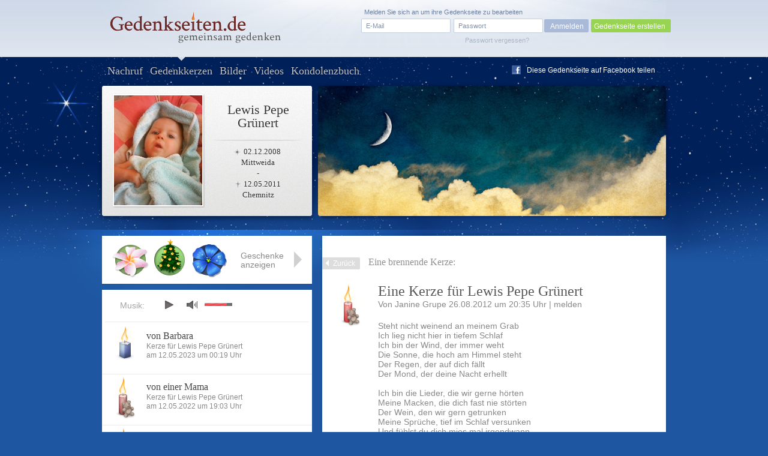

--- FILE ---
content_type: text/html; charset=utf-8
request_url: https://www.google.com/recaptcha/api2/anchor?ar=1&k=6Lcuih4UAAAAAPWfcBTzKHFMHhKbm72_z5W3NMsh&co=aHR0cHM6Ly93d3cuZ2VkZW5rc2VpdGVuLmRlOjQ0Mw..&hl=en&v=PoyoqOPhxBO7pBk68S4YbpHZ&size=normal&anchor-ms=20000&execute-ms=30000&cb=jpukjq7zza25
body_size: 49459
content:
<!DOCTYPE HTML><html dir="ltr" lang="en"><head><meta http-equiv="Content-Type" content="text/html; charset=UTF-8">
<meta http-equiv="X-UA-Compatible" content="IE=edge">
<title>reCAPTCHA</title>
<style type="text/css">
/* cyrillic-ext */
@font-face {
  font-family: 'Roboto';
  font-style: normal;
  font-weight: 400;
  font-stretch: 100%;
  src: url(//fonts.gstatic.com/s/roboto/v48/KFO7CnqEu92Fr1ME7kSn66aGLdTylUAMa3GUBHMdazTgWw.woff2) format('woff2');
  unicode-range: U+0460-052F, U+1C80-1C8A, U+20B4, U+2DE0-2DFF, U+A640-A69F, U+FE2E-FE2F;
}
/* cyrillic */
@font-face {
  font-family: 'Roboto';
  font-style: normal;
  font-weight: 400;
  font-stretch: 100%;
  src: url(//fonts.gstatic.com/s/roboto/v48/KFO7CnqEu92Fr1ME7kSn66aGLdTylUAMa3iUBHMdazTgWw.woff2) format('woff2');
  unicode-range: U+0301, U+0400-045F, U+0490-0491, U+04B0-04B1, U+2116;
}
/* greek-ext */
@font-face {
  font-family: 'Roboto';
  font-style: normal;
  font-weight: 400;
  font-stretch: 100%;
  src: url(//fonts.gstatic.com/s/roboto/v48/KFO7CnqEu92Fr1ME7kSn66aGLdTylUAMa3CUBHMdazTgWw.woff2) format('woff2');
  unicode-range: U+1F00-1FFF;
}
/* greek */
@font-face {
  font-family: 'Roboto';
  font-style: normal;
  font-weight: 400;
  font-stretch: 100%;
  src: url(//fonts.gstatic.com/s/roboto/v48/KFO7CnqEu92Fr1ME7kSn66aGLdTylUAMa3-UBHMdazTgWw.woff2) format('woff2');
  unicode-range: U+0370-0377, U+037A-037F, U+0384-038A, U+038C, U+038E-03A1, U+03A3-03FF;
}
/* math */
@font-face {
  font-family: 'Roboto';
  font-style: normal;
  font-weight: 400;
  font-stretch: 100%;
  src: url(//fonts.gstatic.com/s/roboto/v48/KFO7CnqEu92Fr1ME7kSn66aGLdTylUAMawCUBHMdazTgWw.woff2) format('woff2');
  unicode-range: U+0302-0303, U+0305, U+0307-0308, U+0310, U+0312, U+0315, U+031A, U+0326-0327, U+032C, U+032F-0330, U+0332-0333, U+0338, U+033A, U+0346, U+034D, U+0391-03A1, U+03A3-03A9, U+03B1-03C9, U+03D1, U+03D5-03D6, U+03F0-03F1, U+03F4-03F5, U+2016-2017, U+2034-2038, U+203C, U+2040, U+2043, U+2047, U+2050, U+2057, U+205F, U+2070-2071, U+2074-208E, U+2090-209C, U+20D0-20DC, U+20E1, U+20E5-20EF, U+2100-2112, U+2114-2115, U+2117-2121, U+2123-214F, U+2190, U+2192, U+2194-21AE, U+21B0-21E5, U+21F1-21F2, U+21F4-2211, U+2213-2214, U+2216-22FF, U+2308-230B, U+2310, U+2319, U+231C-2321, U+2336-237A, U+237C, U+2395, U+239B-23B7, U+23D0, U+23DC-23E1, U+2474-2475, U+25AF, U+25B3, U+25B7, U+25BD, U+25C1, U+25CA, U+25CC, U+25FB, U+266D-266F, U+27C0-27FF, U+2900-2AFF, U+2B0E-2B11, U+2B30-2B4C, U+2BFE, U+3030, U+FF5B, U+FF5D, U+1D400-1D7FF, U+1EE00-1EEFF;
}
/* symbols */
@font-face {
  font-family: 'Roboto';
  font-style: normal;
  font-weight: 400;
  font-stretch: 100%;
  src: url(//fonts.gstatic.com/s/roboto/v48/KFO7CnqEu92Fr1ME7kSn66aGLdTylUAMaxKUBHMdazTgWw.woff2) format('woff2');
  unicode-range: U+0001-000C, U+000E-001F, U+007F-009F, U+20DD-20E0, U+20E2-20E4, U+2150-218F, U+2190, U+2192, U+2194-2199, U+21AF, U+21E6-21F0, U+21F3, U+2218-2219, U+2299, U+22C4-22C6, U+2300-243F, U+2440-244A, U+2460-24FF, U+25A0-27BF, U+2800-28FF, U+2921-2922, U+2981, U+29BF, U+29EB, U+2B00-2BFF, U+4DC0-4DFF, U+FFF9-FFFB, U+10140-1018E, U+10190-1019C, U+101A0, U+101D0-101FD, U+102E0-102FB, U+10E60-10E7E, U+1D2C0-1D2D3, U+1D2E0-1D37F, U+1F000-1F0FF, U+1F100-1F1AD, U+1F1E6-1F1FF, U+1F30D-1F30F, U+1F315, U+1F31C, U+1F31E, U+1F320-1F32C, U+1F336, U+1F378, U+1F37D, U+1F382, U+1F393-1F39F, U+1F3A7-1F3A8, U+1F3AC-1F3AF, U+1F3C2, U+1F3C4-1F3C6, U+1F3CA-1F3CE, U+1F3D4-1F3E0, U+1F3ED, U+1F3F1-1F3F3, U+1F3F5-1F3F7, U+1F408, U+1F415, U+1F41F, U+1F426, U+1F43F, U+1F441-1F442, U+1F444, U+1F446-1F449, U+1F44C-1F44E, U+1F453, U+1F46A, U+1F47D, U+1F4A3, U+1F4B0, U+1F4B3, U+1F4B9, U+1F4BB, U+1F4BF, U+1F4C8-1F4CB, U+1F4D6, U+1F4DA, U+1F4DF, U+1F4E3-1F4E6, U+1F4EA-1F4ED, U+1F4F7, U+1F4F9-1F4FB, U+1F4FD-1F4FE, U+1F503, U+1F507-1F50B, U+1F50D, U+1F512-1F513, U+1F53E-1F54A, U+1F54F-1F5FA, U+1F610, U+1F650-1F67F, U+1F687, U+1F68D, U+1F691, U+1F694, U+1F698, U+1F6AD, U+1F6B2, U+1F6B9-1F6BA, U+1F6BC, U+1F6C6-1F6CF, U+1F6D3-1F6D7, U+1F6E0-1F6EA, U+1F6F0-1F6F3, U+1F6F7-1F6FC, U+1F700-1F7FF, U+1F800-1F80B, U+1F810-1F847, U+1F850-1F859, U+1F860-1F887, U+1F890-1F8AD, U+1F8B0-1F8BB, U+1F8C0-1F8C1, U+1F900-1F90B, U+1F93B, U+1F946, U+1F984, U+1F996, U+1F9E9, U+1FA00-1FA6F, U+1FA70-1FA7C, U+1FA80-1FA89, U+1FA8F-1FAC6, U+1FACE-1FADC, U+1FADF-1FAE9, U+1FAF0-1FAF8, U+1FB00-1FBFF;
}
/* vietnamese */
@font-face {
  font-family: 'Roboto';
  font-style: normal;
  font-weight: 400;
  font-stretch: 100%;
  src: url(//fonts.gstatic.com/s/roboto/v48/KFO7CnqEu92Fr1ME7kSn66aGLdTylUAMa3OUBHMdazTgWw.woff2) format('woff2');
  unicode-range: U+0102-0103, U+0110-0111, U+0128-0129, U+0168-0169, U+01A0-01A1, U+01AF-01B0, U+0300-0301, U+0303-0304, U+0308-0309, U+0323, U+0329, U+1EA0-1EF9, U+20AB;
}
/* latin-ext */
@font-face {
  font-family: 'Roboto';
  font-style: normal;
  font-weight: 400;
  font-stretch: 100%;
  src: url(//fonts.gstatic.com/s/roboto/v48/KFO7CnqEu92Fr1ME7kSn66aGLdTylUAMa3KUBHMdazTgWw.woff2) format('woff2');
  unicode-range: U+0100-02BA, U+02BD-02C5, U+02C7-02CC, U+02CE-02D7, U+02DD-02FF, U+0304, U+0308, U+0329, U+1D00-1DBF, U+1E00-1E9F, U+1EF2-1EFF, U+2020, U+20A0-20AB, U+20AD-20C0, U+2113, U+2C60-2C7F, U+A720-A7FF;
}
/* latin */
@font-face {
  font-family: 'Roboto';
  font-style: normal;
  font-weight: 400;
  font-stretch: 100%;
  src: url(//fonts.gstatic.com/s/roboto/v48/KFO7CnqEu92Fr1ME7kSn66aGLdTylUAMa3yUBHMdazQ.woff2) format('woff2');
  unicode-range: U+0000-00FF, U+0131, U+0152-0153, U+02BB-02BC, U+02C6, U+02DA, U+02DC, U+0304, U+0308, U+0329, U+2000-206F, U+20AC, U+2122, U+2191, U+2193, U+2212, U+2215, U+FEFF, U+FFFD;
}
/* cyrillic-ext */
@font-face {
  font-family: 'Roboto';
  font-style: normal;
  font-weight: 500;
  font-stretch: 100%;
  src: url(//fonts.gstatic.com/s/roboto/v48/KFO7CnqEu92Fr1ME7kSn66aGLdTylUAMa3GUBHMdazTgWw.woff2) format('woff2');
  unicode-range: U+0460-052F, U+1C80-1C8A, U+20B4, U+2DE0-2DFF, U+A640-A69F, U+FE2E-FE2F;
}
/* cyrillic */
@font-face {
  font-family: 'Roboto';
  font-style: normal;
  font-weight: 500;
  font-stretch: 100%;
  src: url(//fonts.gstatic.com/s/roboto/v48/KFO7CnqEu92Fr1ME7kSn66aGLdTylUAMa3iUBHMdazTgWw.woff2) format('woff2');
  unicode-range: U+0301, U+0400-045F, U+0490-0491, U+04B0-04B1, U+2116;
}
/* greek-ext */
@font-face {
  font-family: 'Roboto';
  font-style: normal;
  font-weight: 500;
  font-stretch: 100%;
  src: url(//fonts.gstatic.com/s/roboto/v48/KFO7CnqEu92Fr1ME7kSn66aGLdTylUAMa3CUBHMdazTgWw.woff2) format('woff2');
  unicode-range: U+1F00-1FFF;
}
/* greek */
@font-face {
  font-family: 'Roboto';
  font-style: normal;
  font-weight: 500;
  font-stretch: 100%;
  src: url(//fonts.gstatic.com/s/roboto/v48/KFO7CnqEu92Fr1ME7kSn66aGLdTylUAMa3-UBHMdazTgWw.woff2) format('woff2');
  unicode-range: U+0370-0377, U+037A-037F, U+0384-038A, U+038C, U+038E-03A1, U+03A3-03FF;
}
/* math */
@font-face {
  font-family: 'Roboto';
  font-style: normal;
  font-weight: 500;
  font-stretch: 100%;
  src: url(//fonts.gstatic.com/s/roboto/v48/KFO7CnqEu92Fr1ME7kSn66aGLdTylUAMawCUBHMdazTgWw.woff2) format('woff2');
  unicode-range: U+0302-0303, U+0305, U+0307-0308, U+0310, U+0312, U+0315, U+031A, U+0326-0327, U+032C, U+032F-0330, U+0332-0333, U+0338, U+033A, U+0346, U+034D, U+0391-03A1, U+03A3-03A9, U+03B1-03C9, U+03D1, U+03D5-03D6, U+03F0-03F1, U+03F4-03F5, U+2016-2017, U+2034-2038, U+203C, U+2040, U+2043, U+2047, U+2050, U+2057, U+205F, U+2070-2071, U+2074-208E, U+2090-209C, U+20D0-20DC, U+20E1, U+20E5-20EF, U+2100-2112, U+2114-2115, U+2117-2121, U+2123-214F, U+2190, U+2192, U+2194-21AE, U+21B0-21E5, U+21F1-21F2, U+21F4-2211, U+2213-2214, U+2216-22FF, U+2308-230B, U+2310, U+2319, U+231C-2321, U+2336-237A, U+237C, U+2395, U+239B-23B7, U+23D0, U+23DC-23E1, U+2474-2475, U+25AF, U+25B3, U+25B7, U+25BD, U+25C1, U+25CA, U+25CC, U+25FB, U+266D-266F, U+27C0-27FF, U+2900-2AFF, U+2B0E-2B11, U+2B30-2B4C, U+2BFE, U+3030, U+FF5B, U+FF5D, U+1D400-1D7FF, U+1EE00-1EEFF;
}
/* symbols */
@font-face {
  font-family: 'Roboto';
  font-style: normal;
  font-weight: 500;
  font-stretch: 100%;
  src: url(//fonts.gstatic.com/s/roboto/v48/KFO7CnqEu92Fr1ME7kSn66aGLdTylUAMaxKUBHMdazTgWw.woff2) format('woff2');
  unicode-range: U+0001-000C, U+000E-001F, U+007F-009F, U+20DD-20E0, U+20E2-20E4, U+2150-218F, U+2190, U+2192, U+2194-2199, U+21AF, U+21E6-21F0, U+21F3, U+2218-2219, U+2299, U+22C4-22C6, U+2300-243F, U+2440-244A, U+2460-24FF, U+25A0-27BF, U+2800-28FF, U+2921-2922, U+2981, U+29BF, U+29EB, U+2B00-2BFF, U+4DC0-4DFF, U+FFF9-FFFB, U+10140-1018E, U+10190-1019C, U+101A0, U+101D0-101FD, U+102E0-102FB, U+10E60-10E7E, U+1D2C0-1D2D3, U+1D2E0-1D37F, U+1F000-1F0FF, U+1F100-1F1AD, U+1F1E6-1F1FF, U+1F30D-1F30F, U+1F315, U+1F31C, U+1F31E, U+1F320-1F32C, U+1F336, U+1F378, U+1F37D, U+1F382, U+1F393-1F39F, U+1F3A7-1F3A8, U+1F3AC-1F3AF, U+1F3C2, U+1F3C4-1F3C6, U+1F3CA-1F3CE, U+1F3D4-1F3E0, U+1F3ED, U+1F3F1-1F3F3, U+1F3F5-1F3F7, U+1F408, U+1F415, U+1F41F, U+1F426, U+1F43F, U+1F441-1F442, U+1F444, U+1F446-1F449, U+1F44C-1F44E, U+1F453, U+1F46A, U+1F47D, U+1F4A3, U+1F4B0, U+1F4B3, U+1F4B9, U+1F4BB, U+1F4BF, U+1F4C8-1F4CB, U+1F4D6, U+1F4DA, U+1F4DF, U+1F4E3-1F4E6, U+1F4EA-1F4ED, U+1F4F7, U+1F4F9-1F4FB, U+1F4FD-1F4FE, U+1F503, U+1F507-1F50B, U+1F50D, U+1F512-1F513, U+1F53E-1F54A, U+1F54F-1F5FA, U+1F610, U+1F650-1F67F, U+1F687, U+1F68D, U+1F691, U+1F694, U+1F698, U+1F6AD, U+1F6B2, U+1F6B9-1F6BA, U+1F6BC, U+1F6C6-1F6CF, U+1F6D3-1F6D7, U+1F6E0-1F6EA, U+1F6F0-1F6F3, U+1F6F7-1F6FC, U+1F700-1F7FF, U+1F800-1F80B, U+1F810-1F847, U+1F850-1F859, U+1F860-1F887, U+1F890-1F8AD, U+1F8B0-1F8BB, U+1F8C0-1F8C1, U+1F900-1F90B, U+1F93B, U+1F946, U+1F984, U+1F996, U+1F9E9, U+1FA00-1FA6F, U+1FA70-1FA7C, U+1FA80-1FA89, U+1FA8F-1FAC6, U+1FACE-1FADC, U+1FADF-1FAE9, U+1FAF0-1FAF8, U+1FB00-1FBFF;
}
/* vietnamese */
@font-face {
  font-family: 'Roboto';
  font-style: normal;
  font-weight: 500;
  font-stretch: 100%;
  src: url(//fonts.gstatic.com/s/roboto/v48/KFO7CnqEu92Fr1ME7kSn66aGLdTylUAMa3OUBHMdazTgWw.woff2) format('woff2');
  unicode-range: U+0102-0103, U+0110-0111, U+0128-0129, U+0168-0169, U+01A0-01A1, U+01AF-01B0, U+0300-0301, U+0303-0304, U+0308-0309, U+0323, U+0329, U+1EA0-1EF9, U+20AB;
}
/* latin-ext */
@font-face {
  font-family: 'Roboto';
  font-style: normal;
  font-weight: 500;
  font-stretch: 100%;
  src: url(//fonts.gstatic.com/s/roboto/v48/KFO7CnqEu92Fr1ME7kSn66aGLdTylUAMa3KUBHMdazTgWw.woff2) format('woff2');
  unicode-range: U+0100-02BA, U+02BD-02C5, U+02C7-02CC, U+02CE-02D7, U+02DD-02FF, U+0304, U+0308, U+0329, U+1D00-1DBF, U+1E00-1E9F, U+1EF2-1EFF, U+2020, U+20A0-20AB, U+20AD-20C0, U+2113, U+2C60-2C7F, U+A720-A7FF;
}
/* latin */
@font-face {
  font-family: 'Roboto';
  font-style: normal;
  font-weight: 500;
  font-stretch: 100%;
  src: url(//fonts.gstatic.com/s/roboto/v48/KFO7CnqEu92Fr1ME7kSn66aGLdTylUAMa3yUBHMdazQ.woff2) format('woff2');
  unicode-range: U+0000-00FF, U+0131, U+0152-0153, U+02BB-02BC, U+02C6, U+02DA, U+02DC, U+0304, U+0308, U+0329, U+2000-206F, U+20AC, U+2122, U+2191, U+2193, U+2212, U+2215, U+FEFF, U+FFFD;
}
/* cyrillic-ext */
@font-face {
  font-family: 'Roboto';
  font-style: normal;
  font-weight: 900;
  font-stretch: 100%;
  src: url(//fonts.gstatic.com/s/roboto/v48/KFO7CnqEu92Fr1ME7kSn66aGLdTylUAMa3GUBHMdazTgWw.woff2) format('woff2');
  unicode-range: U+0460-052F, U+1C80-1C8A, U+20B4, U+2DE0-2DFF, U+A640-A69F, U+FE2E-FE2F;
}
/* cyrillic */
@font-face {
  font-family: 'Roboto';
  font-style: normal;
  font-weight: 900;
  font-stretch: 100%;
  src: url(//fonts.gstatic.com/s/roboto/v48/KFO7CnqEu92Fr1ME7kSn66aGLdTylUAMa3iUBHMdazTgWw.woff2) format('woff2');
  unicode-range: U+0301, U+0400-045F, U+0490-0491, U+04B0-04B1, U+2116;
}
/* greek-ext */
@font-face {
  font-family: 'Roboto';
  font-style: normal;
  font-weight: 900;
  font-stretch: 100%;
  src: url(//fonts.gstatic.com/s/roboto/v48/KFO7CnqEu92Fr1ME7kSn66aGLdTylUAMa3CUBHMdazTgWw.woff2) format('woff2');
  unicode-range: U+1F00-1FFF;
}
/* greek */
@font-face {
  font-family: 'Roboto';
  font-style: normal;
  font-weight: 900;
  font-stretch: 100%;
  src: url(//fonts.gstatic.com/s/roboto/v48/KFO7CnqEu92Fr1ME7kSn66aGLdTylUAMa3-UBHMdazTgWw.woff2) format('woff2');
  unicode-range: U+0370-0377, U+037A-037F, U+0384-038A, U+038C, U+038E-03A1, U+03A3-03FF;
}
/* math */
@font-face {
  font-family: 'Roboto';
  font-style: normal;
  font-weight: 900;
  font-stretch: 100%;
  src: url(//fonts.gstatic.com/s/roboto/v48/KFO7CnqEu92Fr1ME7kSn66aGLdTylUAMawCUBHMdazTgWw.woff2) format('woff2');
  unicode-range: U+0302-0303, U+0305, U+0307-0308, U+0310, U+0312, U+0315, U+031A, U+0326-0327, U+032C, U+032F-0330, U+0332-0333, U+0338, U+033A, U+0346, U+034D, U+0391-03A1, U+03A3-03A9, U+03B1-03C9, U+03D1, U+03D5-03D6, U+03F0-03F1, U+03F4-03F5, U+2016-2017, U+2034-2038, U+203C, U+2040, U+2043, U+2047, U+2050, U+2057, U+205F, U+2070-2071, U+2074-208E, U+2090-209C, U+20D0-20DC, U+20E1, U+20E5-20EF, U+2100-2112, U+2114-2115, U+2117-2121, U+2123-214F, U+2190, U+2192, U+2194-21AE, U+21B0-21E5, U+21F1-21F2, U+21F4-2211, U+2213-2214, U+2216-22FF, U+2308-230B, U+2310, U+2319, U+231C-2321, U+2336-237A, U+237C, U+2395, U+239B-23B7, U+23D0, U+23DC-23E1, U+2474-2475, U+25AF, U+25B3, U+25B7, U+25BD, U+25C1, U+25CA, U+25CC, U+25FB, U+266D-266F, U+27C0-27FF, U+2900-2AFF, U+2B0E-2B11, U+2B30-2B4C, U+2BFE, U+3030, U+FF5B, U+FF5D, U+1D400-1D7FF, U+1EE00-1EEFF;
}
/* symbols */
@font-face {
  font-family: 'Roboto';
  font-style: normal;
  font-weight: 900;
  font-stretch: 100%;
  src: url(//fonts.gstatic.com/s/roboto/v48/KFO7CnqEu92Fr1ME7kSn66aGLdTylUAMaxKUBHMdazTgWw.woff2) format('woff2');
  unicode-range: U+0001-000C, U+000E-001F, U+007F-009F, U+20DD-20E0, U+20E2-20E4, U+2150-218F, U+2190, U+2192, U+2194-2199, U+21AF, U+21E6-21F0, U+21F3, U+2218-2219, U+2299, U+22C4-22C6, U+2300-243F, U+2440-244A, U+2460-24FF, U+25A0-27BF, U+2800-28FF, U+2921-2922, U+2981, U+29BF, U+29EB, U+2B00-2BFF, U+4DC0-4DFF, U+FFF9-FFFB, U+10140-1018E, U+10190-1019C, U+101A0, U+101D0-101FD, U+102E0-102FB, U+10E60-10E7E, U+1D2C0-1D2D3, U+1D2E0-1D37F, U+1F000-1F0FF, U+1F100-1F1AD, U+1F1E6-1F1FF, U+1F30D-1F30F, U+1F315, U+1F31C, U+1F31E, U+1F320-1F32C, U+1F336, U+1F378, U+1F37D, U+1F382, U+1F393-1F39F, U+1F3A7-1F3A8, U+1F3AC-1F3AF, U+1F3C2, U+1F3C4-1F3C6, U+1F3CA-1F3CE, U+1F3D4-1F3E0, U+1F3ED, U+1F3F1-1F3F3, U+1F3F5-1F3F7, U+1F408, U+1F415, U+1F41F, U+1F426, U+1F43F, U+1F441-1F442, U+1F444, U+1F446-1F449, U+1F44C-1F44E, U+1F453, U+1F46A, U+1F47D, U+1F4A3, U+1F4B0, U+1F4B3, U+1F4B9, U+1F4BB, U+1F4BF, U+1F4C8-1F4CB, U+1F4D6, U+1F4DA, U+1F4DF, U+1F4E3-1F4E6, U+1F4EA-1F4ED, U+1F4F7, U+1F4F9-1F4FB, U+1F4FD-1F4FE, U+1F503, U+1F507-1F50B, U+1F50D, U+1F512-1F513, U+1F53E-1F54A, U+1F54F-1F5FA, U+1F610, U+1F650-1F67F, U+1F687, U+1F68D, U+1F691, U+1F694, U+1F698, U+1F6AD, U+1F6B2, U+1F6B9-1F6BA, U+1F6BC, U+1F6C6-1F6CF, U+1F6D3-1F6D7, U+1F6E0-1F6EA, U+1F6F0-1F6F3, U+1F6F7-1F6FC, U+1F700-1F7FF, U+1F800-1F80B, U+1F810-1F847, U+1F850-1F859, U+1F860-1F887, U+1F890-1F8AD, U+1F8B0-1F8BB, U+1F8C0-1F8C1, U+1F900-1F90B, U+1F93B, U+1F946, U+1F984, U+1F996, U+1F9E9, U+1FA00-1FA6F, U+1FA70-1FA7C, U+1FA80-1FA89, U+1FA8F-1FAC6, U+1FACE-1FADC, U+1FADF-1FAE9, U+1FAF0-1FAF8, U+1FB00-1FBFF;
}
/* vietnamese */
@font-face {
  font-family: 'Roboto';
  font-style: normal;
  font-weight: 900;
  font-stretch: 100%;
  src: url(//fonts.gstatic.com/s/roboto/v48/KFO7CnqEu92Fr1ME7kSn66aGLdTylUAMa3OUBHMdazTgWw.woff2) format('woff2');
  unicode-range: U+0102-0103, U+0110-0111, U+0128-0129, U+0168-0169, U+01A0-01A1, U+01AF-01B0, U+0300-0301, U+0303-0304, U+0308-0309, U+0323, U+0329, U+1EA0-1EF9, U+20AB;
}
/* latin-ext */
@font-face {
  font-family: 'Roboto';
  font-style: normal;
  font-weight: 900;
  font-stretch: 100%;
  src: url(//fonts.gstatic.com/s/roboto/v48/KFO7CnqEu92Fr1ME7kSn66aGLdTylUAMa3KUBHMdazTgWw.woff2) format('woff2');
  unicode-range: U+0100-02BA, U+02BD-02C5, U+02C7-02CC, U+02CE-02D7, U+02DD-02FF, U+0304, U+0308, U+0329, U+1D00-1DBF, U+1E00-1E9F, U+1EF2-1EFF, U+2020, U+20A0-20AB, U+20AD-20C0, U+2113, U+2C60-2C7F, U+A720-A7FF;
}
/* latin */
@font-face {
  font-family: 'Roboto';
  font-style: normal;
  font-weight: 900;
  font-stretch: 100%;
  src: url(//fonts.gstatic.com/s/roboto/v48/KFO7CnqEu92Fr1ME7kSn66aGLdTylUAMa3yUBHMdazQ.woff2) format('woff2');
  unicode-range: U+0000-00FF, U+0131, U+0152-0153, U+02BB-02BC, U+02C6, U+02DA, U+02DC, U+0304, U+0308, U+0329, U+2000-206F, U+20AC, U+2122, U+2191, U+2193, U+2212, U+2215, U+FEFF, U+FFFD;
}

</style>
<link rel="stylesheet" type="text/css" href="https://www.gstatic.com/recaptcha/releases/PoyoqOPhxBO7pBk68S4YbpHZ/styles__ltr.css">
<script nonce="N7bcbKRbH7tlfJarmMOxbg" type="text/javascript">window['__recaptcha_api'] = 'https://www.google.com/recaptcha/api2/';</script>
<script type="text/javascript" src="https://www.gstatic.com/recaptcha/releases/PoyoqOPhxBO7pBk68S4YbpHZ/recaptcha__en.js" nonce="N7bcbKRbH7tlfJarmMOxbg">
      
    </script></head>
<body><div id="rc-anchor-alert" class="rc-anchor-alert"></div>
<input type="hidden" id="recaptcha-token" value="[base64]">
<script type="text/javascript" nonce="N7bcbKRbH7tlfJarmMOxbg">
      recaptcha.anchor.Main.init("[\x22ainput\x22,[\x22bgdata\x22,\x22\x22,\[base64]/[base64]/[base64]/[base64]/[base64]/[base64]/[base64]/[base64]/[base64]/[base64]\\u003d\x22,\[base64]\\u003d\\u003d\x22,\x22wofDjgUYw5vDgWTCgcKxw5gqwqbDtzlxX8KnKMKsw6nCksOhMQPClWlJw4TCg8OgwrdVw6XDjGnDgcKWXzcVIzUeeAg8R8K2w6bCokFaV8O/w5U+IsKacEbCkMOswp7CjsOBwohYEnAOEXoWQQhkacOww4IuOxfClcOROMOOw7oZQ23DigfCpWfChcKhwr3Do0dvf3oZw5dcKyjDnSVXwpkuIcKmw7fDlXPCqMOjw6FTwpDCqcKndMKWf0XCrMOQw43Di8OdUsOOw7PCp8Kjw4MHwrEowqthwr/CrcOIw5kTwpnDqcKLw53CvjpKKMOqZsOwe3/DgGcrw4vCvnQnw4LDtydMwqMGw6jClwbDumh9M8KKwrpmJMOoDsKMNMKVwrgJw4rCrhrCrMO9DEQNETXDgWfCkT5kwpdEV8OjIUhlY8ONwp3Cmm5jwrB2wrfClitQw7TDv1ILcjnCpsOJwowEXcOGw47CisOAwqhfEW/[base64]/CtTtAOmbDmMKMwpLDklzDosOVLiPDk8OCJG5Rw4Vpw77DocKcY3jCssOnFwEeUcKfFRPDkD3DuMO0H1rCjC06BMKRwr3CiMKJZMOSw4/CkgZTwrNQwp13HRzCosO5I8KSwqFNMEdkLztVGMKdCAR5TC/DgANJEhlVwpTCvSXCjMKAw5zDocOKw44NKDXClsKSw5cDWjPDtMONQhlSwqQYdEd/KsO5w7PDj8KXw5Frw6czTR7CskBcIsK4w7NUbsKWw6QQwotbcMKewpU9DQ8Yw5F+ZsKpw7B6wp/CgsKsPF7CqMKOWisUw40iw61wWTPCvMOsMEPDuSUsCDw/eBIYwr18WjTDuwPDqcKhMjh3BMK7BsKSwrVHYBbDgHrCqmI/w6AvUHLDvcO/woTDrgzDv8OKccODw5c9GgF/Kh3DqC1CwrfDh8OUGzfDhMKlLARGF8OAw7HDosKiw6/CiDDClcOeJ2DCvMK8w4wvwqHCnh3CosOAM8Opw4cSO2EUwpvChRhEbQHDgCIrUhAdw5oZw6XDlMO3w7UEMS0jOTs0wo7DjU/ChHo6FcKrECTDo8O3cATDlzPDsMKWeSBndcKNw6TDnEoBw4zChsOdS8Oww6fCu8OYw5dYw7bDksKGXDzChG5Cwr3DncOFw5MSXxLDl8OUcsKZw60VKsOow7vCp8O7w7rCt8ONK8OvwoTDisK/[base64]/Cik3CkU8Cwr1Xw4vDqcOmwqrDmsOKcAhmwpI0VsK8PFM5MyvCsGFpNwB5woMzfwNDemNIbG5+MgdGw540M3fClcO6fMOgwrHDmg/Dv8O3AcO9QX1TwqjDs8Kybj0rwpoeZ8KBw5/CmVLDjcKFJAXDk8Khw4jDmsOLw6kWwqLCqsOtf1c1w6PCu2TCgDXCvHwLFGsrTzUCwpLCqcOdwo4ow4bChsKVSF/DhcK/SCXChVfDjB7CpyRcw5Mfw4TCiT9ww6rCoy54PmfCpQYIfXvDnTcaw43CmsOjK8OVwq3Cm8KfKsK6PsKVw5lNw7tQwp7CsgjCsic6wqDCqSNdwp7Cii7DpsOGGsOieHNmHMOSFA8wwrfCisOKw492b8KXdV/[base64]/[base64]/CvcKgGQvCnsKIfm3DlD0/w6M7ZsKLbsOQMcKXwqAfw77CkRp5w6s6w6MAw7AUwq5rcsKHFlt9wopkwot0AQTCncOBw47CrTUhw59MU8Oaw5nDi8K8dAtew47CukrDnyrDhMK9RTU0wo/CgUUyw4TCsSt7T2jDs8Ozwrk5wr7CpcOowrI8wqAUJMOXw7DCqWDCscOUwp/[base64]/CjMK0YBLCnH9Zwq/CvhxBUsKYZcOGw4Jow5BSUioRwo7Cqi/[base64]/w71SWl4QUiMIHn8ew78Zw5k0wqgMwp7ClTMjw6gtw5tyXcKQw4QGDMKAMsOCw4hxw5tReAt0wqdoPcKQw69Mw4DDsklNw4hsG8KWfzxHwp/CqMKqUMOYwqoDLh1aHMKHKXTDpR9mwoTDt8O9L2/CqBvCv8OMWsK0V8KhW8OpwprCiG06wqs7wpjDo3fCh8OcEsOtwqHDvsO0w4AtwpRSw5s7NzbCusKHCsKjDsOpQFnDnQfDqcKQw5DDuVo6wr9kw73DmcOOwqhQwq/Cm8KeccKyQsOlEcOZVjfDsWN5wpTDnWhSWwDCqMOwVE9aJ8KFBMK9w7NzZVrDl8KgB8OxdBHDoUXCicKrw7DCkUpUwqcqwrN0w7vDgHDCmsObHU09woYyw7/DnsKUwrPDksODwqwsw7TCkMOaw6bDpcKTwp/DqzTCongVBTUAwqrDm8O2w4IcT1wJXALCnTwUJ8Kqw7wBw5zDkMKsw7nDp8Oxw4IOwpQkBsOcwpFEw5JFI8OxwqvChGbCn8O9w5TDq8KfTsKIcMOywrRJJsKXasOIS1vCiMK/w6rCvjXCjcKWwpBTwrLDvsK3wqTCn1xMwoHDu8OmIcOeSMORJsKFQMKjw7R1wpbDmcOywoXCksKdw4bDj8K6NMO6wo48wotrOsKLwrYcwo7DtFldSQ5Uw5xjwpIvFVh6GcOEwpbCpsKLw4/CrSLDqykjCsO4e8OXTcOzw5HCp8OcS0jDom1PZCrDvsOrFMOvImNZQMOyAwjDpMOQGcKewrXClMKxacKOw6PCun/CiC3Dq0PCtsOZwpTDkMK+IzQKA20RRjDCpsKdwqbCkMK5w7vDkMOvHsOqJBlgXmpwwpB6XMOBFkDDtcKXwpd2wp3CvG9Cw5LDrcKuw4rCujnDk8K4w57DhcKswpR2wqVaMcKfwqjDnsKCPcOBZ8Kpwr7Dp8KnZ2DCqj3Cq3fDusOKwrpYHB4dCsOtwoloHsKEwq/[base64]/Dt8OHwrXDuHMBw5Uawqg9LMKcB8OaRQkLJcKOw7rCjjxtVF3Dv8O2UzNgOsK4aQARwptaV0fDgcKKB8KDdx/DgU3CtU49M8KIwp0bXBAJPwPDkcOnGELClsOzwqFDAcKLwpHDvcOxF8OPR8K/wqTCvsKHwrrCnAtKw5nDicKIAMKfZMKuO8KFMXnCi0nDkcOCM8OXL2UawqZJw6/Cg0TDgjAaIMK6PljCrWojwo80NmbDqRHCq0zDkH7DtsOYwqvDjsOnwpfClw/DkHXClsOSwqhbD8Ovw7Yfw5LCn1VmwqlSPRbDsATDhsKLwqEsDWHCpijDlsKAQ2jDpFc4A3MkwpcqIsK0w4HCusOGTMKAETppfSxgwpgKw57CmcOmAH5tXMK6w4sOw7QOYkxWA0nDnsOKahYQdVvDg8Oow5nDu2jCpsO/ciNFHy3DisO7LAHDpcO3w4vCjAXDrzY1dcKmw5Uqw63DpCQ/w7bDv0xJDcOPw5Vzw4Vgw6k5NcKYdMOEJsOneMO+wooDwqV8w7EyAsOzJsOpV8OUw6LCjcK/wq7DiBBLw6vCrkcyXMOhV8KDRsKtV8O3AxlyR8OJw7HDjMO6wojClMKYZ0RlcsKMAURcwrzCvMKNwpzCmcKsK8O6OiMPZiYnLmVxccOiUMKIw4PCssKFwqEUw7LCjcO8w4dZXMOIYsOlW8O/w7MIw6XCpMOqw6HDrsOPwpktAUnCqHjDgsOHE1vChcK6w7PDo2jDpXLCscKPwq9UA8O5ccOVw7nCgXXDiihUw5zDqMKvVMOtw5zDucOew7knGcOww5LCoMO6KsKuwoNTYcKAVivDkMKiw4HCuWUBwr/DjMKjZlnDn3bDuMOdw6t7w4EOHMKkw7xVcMO7WD/CpsKpRxPDr3nCmDMNb8KeNEbDjVDCshjCimXCkmvCjH4GF8KDVMKBwrrDhsKywrDCnAbDhRPCrGXCsMKAw61ZGTjDrQ3CohTCmcKCAsKpw5J5wp8eX8Kca2dMw41CcmdXwq/[base64]/[base64]/CmcOJw7TDoU4Sw5nChMO5J3fDhsOzw6vDpcK6wovCs3vCocK1RMOoTsOmw4/CpcOjw73CucKBworCiMKJwoIYaDUbw5LCi3jDqXxBSMKNesKMwpHCmcOew7otwrDChMOHw7taUCdvXzVewplzw5zDvsOteMKXWyvCrMKRwr/DvMO1I8OdecOvBcKwUMO6YU/DnDzCvSvDvl/CmMOFHxfDiHfDs8KTwpI3wrTDjVBpwr/DncOIOcKKYFpCCGwvw4pLSsKEwqvDomhaI8KnwqUow5YICXfCh3N3dH4VFjfCjFVHZSLDuSLDgEZowoXDkWRzw7rDrMKkaSQWwo3CnMK6woJEw7F/wqdFQMOBw7/CsgrDvwTCh0FowrfCjV7DssO+wpQqwrZpZMOmworCiMKVwpN1wpoiw7LDlEjCrBdJG2vCq8OrwoLDgsOAL8Kbw4PDrEfCmsO7csKBRS16w6TDtsOlGWFwT8K6YmoTwrUdw7k0w4U/CcO8A13DssK7w6wJE8O8YTR/[base64]/DlcOQwoPDrXMbK8OPA8OWwrXChVTCjxvDtEPCrmHDiQtIU8KeFQslZSY/w4lJf8OcwrQsdcK9MCYSUjHDizjCusOhChvCuFcXH8KPdmTDicOjdjfDkcOHEsKeFDB9w4zDvMOmJgHCusOkLFrDrRRmwpVHwrkww4Uuwqdwwpc5Xi/Du3PDncKWDwoVMELCg8K3wq9oA1zCr8OjVwDCsBLDqsKjN8OtL8KuW8Oew5MRw7jDpETCjE/Drzo/wqnCicKccl9fwoZKOcO9VsO/wqF6IcKyZEptXDBmwqcRTTbDlyvCusOIc03DusO5wo3Dv8KGbRcbwrnCn8OQw7PDqlHCjCpTPW88fcKZA8O6csOjcMKaw4cGw73Cj8KuJMKWJV7DsQs8w60HWsKkwqnDsMK5w5M0wrt9EXLCq1TDnSXDuVPCvVxWwoAoXglxYSZ/[base64]/[base64]/CmcKkw4kdWsKhIinDr8KNKQBIwqA2QxYxGMOIUMOXRmvDmWkyck7CnEtmw7cKE3rDkMOcEMOYwrrCnjTDjsOMwoPCt8OqB0ZowqbCjMOzw7h9wqMrH8KVRsK0asOUwpApwpnCvhHDqMOqByLDqjfCisOtTiPDsMOVGcOIw6rCr8OCwosOwpgHay/Ds8K8ZwkAw4/CnCTCqAPDiUkgTnNZw6XDkG8QFVHDhU7DocOkfgp8w7NbFSESScKoWsOPFl/CgV/DhsKow60gw5tZSlhow4gzw6XCninCsXsAO8OKPUcTwrRiTsKFOMONw7nClhYRwqhxwpjDmFPCvHHCtcOSGWXDvh/Cg08Sw5wRUwvDpsKxwo9xDcOTw67CiXDClG3DnyxfcMKKesOrKsKUAwYoWCd0w6F3wonDuix3HcORwrHDrsKdwqMQVsO+EsKIw7NNw7w9DcOYwoPDgw3DrwPCpcOHbFfCusKRV8KTwpHCsVQ2MlfDkjTCnMOjw4ElOMO/YsKswrMyw7EKagnCr8OUB8OcNC8cw5LDmHx8w7BRVGvCoxNhw6p6woYlw5cTRznCgijCsMOMw7jCtMOmw53Cr0DCtsOwwpJEw6E5w4gzfcKjZ8OIPcKfeDrCucOzw7vDpzrCncO+wqotwpfCqFbCgcKywqbDvcO4wqrCn8OiEMK6MMOFPWoKwoYRwp4vVgzCtQ/Dm3nCscO6wocdRMOYCj8YwrNHGsOnLlMhw4LDn8Odw7zDgcK2woBRYcOBw6LDlh7ClMKMfMOyEWrCpMOabGfCr8Kkw6IHworChMKLw4EECjPDjMObRhkew6bCvzROw7/DlUV7ckwqw5FYwqlKc8OfPHfCgmLDhsO6wpHDsBJKw6HDjMKww4XCssO6f8OxXWfCnsKXwp/Dg8OBw7lLwp/CoQQbU2l/w57DhcKSPwEcOMKow7hhbmDDs8OILm/[base64]/CiGTCiE0lCR7DpsKISsKYw704wojDmH7DmwRLw5TCviTCn8OHJkQrCwJcNGfDjWIhwrvDh23Dv8K+w7TDqAzDq8O5e8OUwqXCh8OJGcORKCXCqBcvf8KwdELDtsOITsKMCcOqw6DCg8KIwqEzwpvCvnvCuTJzSCtDcUzDqkjDp8Oyd8O/w6bDjMKYwrXCicOawr1JTQ0vHkd0ZGZeP8OSwp/DmgnDvXNjwqF9w5bChMKUw74TwqDCgcOLcVMrw6QlMsOTGiPDkMOdKsKNaQtgw77DtjbDkcKFEDw9PcKRwojDjhoNwrnDi8O+w4Rlw6jCkS5EPcKZYMO8GmjDqsKsZklfw55GfcOzB3PDu35/woQ9wrVowqJYQwrCuzXCikLDnSrDnG3DjMO+AypxfGYlw6HDsjs8w4TDhsKEw6YbwpPCvMOqZG8rw5dEwpV5RcKJK1rCixnDtMK8f3BMGGzDn8KafD7Cnm8Zw40Nw6UcOi0AJkLClMKReHXCmcK8TcK5TcOUwrMXXcOdUEYxw6TDg1DCiSkuw78fSyVUw5tRwoLDrn/DrDUeIFJ3wqvCocK3wrInwpk/bMK/wrEdw4/DjsOGw5/ChSXDusOCwrXDuHYqaWPDt8O/wqRwKcOzwr8fwrLDpndVwq9pZW9NDsOAwp1pwobClsK0w7RaLMKEAcKEKsKZFiocwpIjwpDDj8Okw6nCtR3Cr2RXO3sIw47Cuyc7w5lQNcKpwqZ8TMO1akR4WGFxScKHwqXCiSpRJ8KXwqxuRMOUMsOAwo/DhnMdw5DCs8KWw5dgw4oTdsOJwpXCvzPCgsKRw47DpcORWMKXUwTDnxfCqmDDksKJwrXCt8O/w6Fiw7kyw67Dn1XCuMOqwo7CnQ3DusKyFR03wqdLwpk2fcKKw6UKdMKtwrfClDrDvSTDvToHwpBywqrDhUnDt8KXf8OFw7bCmsK1w60PPgHCkVJcwoIpwqIFwr43wrlfI8O0LjnCrMKPw4/CjMKLFTpBw6kOdhtBwpbCvVPDgCUGesKRV1XDqHXCkMKfwr7Di1UowpHCmMK0w60EOcKjw7DDoj7DqmjDriY6wpLDn2XDt1sqLcK4IMK5wrXCpiXDhBfDq8K5wo0dwoFfOMOww7kiw5U4OcKSwoALU8OID1FwG8O/D8OjCAtCw54nwr/[base64]/wq7Dk8KDQMKTw4Yww6hVOA4oFVZhw4zChcOgHlRHIsKpw6DCssOcwohdwqvDhFhVE8K+w7JbDyvDr8K1w7vClCjDnQPDucObw5xZeEBHw4c4wrDDiMKaw7kGwprDlwVmwovCiMOUflEmwrhBw5Ipw78FwpopG8OPw5JVWnZmKknCv04/EUE/wo/[base64]/wpzCl8O5YcO9fRzCm8KBwq8nw6xRw7wRw4dLw5U2wrRZw5w/CWdewqMIW2oIez7CtWgbw7XDl8O9w4zDgMKGDsO4LsOtw4ttw5t+b3LCoWUeGFdZwrvDsgodw6rDpsKww6A7ByJewrXCsMK+SFTCuMK0B8KlCiXDqE84PzfCh8OTaE9iQMKKLnDDocKdd8OQYwLCr3FLwo/[base64]/Cm0FQcTocwqbDicOaw4Aywrc8wovDo8K2HyDDt8K8wqAgwqUiEMKOSwTDq8OcwqHCjsKIwrvDoTlRw6DDrCtkwqYUYgXCrcOBMykGciE8HcOkRMO9OExfPcKYw5bDkkRSw6gJMEnDt2p8w7zCjWfDmcKKDwN/w7vCv0pUwp3ChjVDR1/DuknCmwLCucKIwr7DrcO+LE7Dkh/Cl8OfPTYQw7fCvE5Mwr4vS8KhbsOkbz5BwqtSVMKgClU9wrYdwoLDjcKYHcOoZAHChi3ClXfDi03DkcOQw4XDvsODwrJAHcKEfCh1TmklJB3CqH3Cjw/[base64]/w5MHEgbCtn3DvcOFODDDl8OmwoPCvRjDqgxOWBEhBmzCplDCmcKJWRJYwrnCq8K/[base64]/[base64]/DuEPDs8KfwpnDt8OKwrlkXivCqQJLwrIfMcO2wpbCv35RLkrCo8OlFsOAKTYvw6zDonfDuRRZwp9qwqPCkMO3UWpxP0MLZ8OGX8KkKcKuw4PCncOIwqwwwpk6fnPCqsO9Ii84wrzDmcKJVQh1RcK6PSzCom9XwpQFK8O/w4AOwr1vGnthLjk/[base64]/DkAN0HAhnRRMFw6F0JMOJwqFZw6LDqyQWSVjCq1UGw5UZwpd7w4zDqDjCm18yw7DCvU9hwp/CmQbDgXNbwodiw7lSw5BNOy/[base64]/[base64]/[base64]/DhjjDscOnw5vClsKIasOWw5MXPyBiwrsoWGsBFDR1DsO0HznDpcKNdCwAwo9Dw53DrcOOYMKgbWHCq29Bw7JXDX7Cr048WcOaw7XClGnCi1FaWsOvQjF/[base64]/Dv8KwwqDDh3YmGcOPRV4beMOwLjnCkMOQXcKYeMKUFkzCoAzChsKmbX4AShRbwocQThVLw5jCkFDCuRLDryfChAFyPsKfAjIDw7xpw4vDjcKTw5LDnMKdYhB1w4DDkAZXw6EIaR12CTnCoTDCiWPCl8O6wpc7w4TDv8Odw6ZcMxUkTsK5w5LDjzDDr1/ClcOiFcK+wo7ChXzCs8KeDcKpw4pJL0cGbMODw6RTKiLDtMOiCcOCwpjDv2wQZS7CsTIwwqhbw5TDiw/[base64]/CmF05w5/CvMODw4jDsVPDmFDCphdbEMO3aMK8VVPDjMOHw79kw6MgagHCnibCu8KjwrbCr8Kdw7jDo8KcwrjCj1/DogcqEgHCvypXw6nDicOKDWBsHQJpwpjCpcO+w54VZcO0QsOkImMFwpPDi8ORwpnDlcKPUTXCvsKEw6lZw5rCpz8eFcKqw4tMHz3DnsKwMMOsPVTCnHYEU2NBZ8OcP8K0wqIHVMOLwpbCgFBMw4bCpsOrw5PDn8KHwp/[base64]/CiRPCkHnDv8K+Ch/DosOkWcKpwpzDoV1Se2jCjsO3PkbCmWVxw5TDkMK4T2vCh8OpwocDwrgHYcKLccKmJH3DnSvDlwgTw4gDQGfCgsOKw5rCn8K9wqPCj8Ojwp12w7BIwoLDpcK+wrXCgMKswoQ0w53Dhh3Cv3Ejw4/Dq8Kjw67DgcOuwoHDhMKDEm7ClMKuRE0OLsKLL8K6IxTCpcKIw65Sw5HCucKXwqzDlQsAfsKMAcK3woPCrcKlABDCvRlGwrHDuMK4wonCn8KPwpF8w54GwrzDvsOLw6vDj8KlG8KgQxjDv8KbDMOIcH3DmMKyMl/Ci8OZZVvCmcKnTsOkaMODwrwcw7Eywp9uwqrDvRHCuMOWB8KUw7vColTDpwU/VhjCkUNUWX7DoXzCulbDqxXDtsKfw7Nzw7rCpsOawpoOw646QF46wok3OsOnasO0G8KFwolGw4kRw6fCizfDscKtQ8Ksw7rDpsOWw4tHGWbCkznDucKtwp3DjCIDRhtawpNeEMKLw5xFfcO6w6Ngw6dLFcOzIg9kwrvDn8KeIsOTw6RHazLCnwfDjTjCn2gfcQ/CqnzDpsOzakQgw7d+wrPCo2RsYRNYS8OEPwvChsO0ScOYwostZcKow5cLw4DDicOUw60pwo0Twok3bMKdw7EULEHDsgFhwpEaw5PCpcOHJz8DVcKPMwDDlVTCvTh8TxsJwp1lwqbDgAXDhAjDmFxvwqPCqmbDu05awpIXwrPCiinDnsKUwr48LRMCbMOBw6/Cl8KVwrXDiMOzw4bDpDwOXMOfw45Nw6bDrsKyHmt9wpLDiEolasK3w7vCscOnJ8O8wo4eKsOdKcK2ZHABw40GGsORw6PDvxPChMOyaRI2RDYxw7DCmzd3wqLDrh9Tf8KHwq5wF8OMw4rDlXfDo8Oswq/Dqn5MBAvDt8KWG17Du2h2ARPDg8O9w4nDr8OMwqrDohXCpsKZNQfDpMOMwpIYwq/CpT9hwp5dQsO+ZMKVworDjMKaf3tFw73DohgxX2FeJ8KGwplUMsKAw7DDmgvDnwZXVsOABTvDocO3wpHDoMKHwqfDqV5ZeARzZiR3A8K/w7ddYkfDrsKQD8KlcCHCkAzDr2fCrMOcw5PDvy/[base64]/CrG/DosKxAxJ1PyPCn8Okwq3Ct8KjHsO6KcOUwrPCrx7Cv8OHGmXCjsO/XMOVwrzCgcOxTi3CshPDkUHDv8Okf8O8TcORe8Oww5QJM8Ofw7zCpsOTeHTCi3E8w7TCiVF6w5V4wonDo8Kbw58sLMOowq/Dpk3Dsz/DmcKMNhtEecOww6/DmMKWC2B4w4/Ci8OPwohlKcKgw5jDvEtKw4TDmgo8wovDvBwDwplRNcK5wrQqw6dqCMOgZzjCkytFf8OBwoXCicOWw5PClcOrw6BZTSvDnsOSwrfCmDNFe8OdwrRWTMOawodYTsObw4fDqwR/w4hPwqHCvxptacOgwrLDq8OFDcKWwr3DlMKjQ8OZwpHCgzRuUWxGfiTCpMO5w4N1NcO2KR1Ow5TDnU/DkTLDp30pacK9w5c9UsKQwpAxw6HDhsOSKDPDpcKYJGPDp2zCgsOZV8OOw5TDl3sWworDnsOCw5nDhMKtwobChUU7GMOPJXBXw4/CssK1woDDkcOLworDmsKiwrcIw6xkZcKzw5LCojAXekwnwosYU8KFw5rCosKrw65rwqXCncKTTcOswqfChcOmZUDDnsKIwoU0w70Mw6h/J0Aewqo3NXYoIMOgZHPDrVERLFYww7zDksOpcsOja8O2w6I3w4h8wrPCpsK6wr3CrMKvKBHCrnHDsjESZhLCucO/[base64]/CusOQJA4mAVJHwoJbwotpU8Kdw5BlYXrCh8K0w4fCt8K5VsOabMKPw6jClcK5woDClBrCu8Oqw7rCiMKYBG4MwrDCqcOewpvDhTZEw6bDm8KHw7DClDoow4EwI8KjDiDDv8Kyw58KbcOdD2DDvklKLG5NRsKzwodgIQXClHPCnTgzJkt6Fi/DisOSw5/DoF/CuA8URzlgwpoCHlAjwo3ChMOSwrx8w6ciw7/DusKiw7Mgw44dwqLCkiTCuiTCpcKjwpTDvhjCukfChcOQwqQjwptBwphYLMKUwozDoDdWesKtw4sFQsOGOsOPM8O/KwRQP8K0AcOjQnsfZV9iw4Nsw7/DrHcUa8KrNmMKwrhoZnzCoT7DqMOQw7txwpjCnMOxw5zDsVHDjnwXwqQ3b8OTw4plw7nDusOhSsK4w7/[base64]/DgsKKw5jDvsKGwpxQw6/Cs0IbAcKdw4hscRbCqcKdXMKlwpPDtsO/SMOQcsOMw6saZlQZwrzDgCQ0ZMONwqfCmCE/YsKewolqwpIuGzA2wp9JOX0ywo9swpofUxJgw5TDmMKvwroqwo42BgnDpcKAZS3DkMOUJ8OBwobCg2oHQsO9w7B/[base64]/DnsKKwrfCncOoBcK7w63DocOww7BMwrHCk8Oew6xpwqXCpcO2wqDDlT4bwrLCq0zDl8OTOlrCtV/Cmg7CgmZkUcKyJ17DvhN3w4dew41nw4/Dgn0PwqRwwpXDmcKBw60ZwpvDjcKZKTFsBcKubcOJOsKCwoDCkWXCuC3ClDodwrHDsRLDllAgS8KLw6LDosKmw4PCnMKRw6fDr8OALsKjwpTDjRbDhjTDs8OwasKAMsKoCBZrwqnClUrCs8KITcKzMcKGOSd2WsOQYcOFQiXDqxRFYMK+w5vDscOSw4/[base64]/CsOxMVbCj8OcwpVxw4LDh3nDvcKkwokZcSYCw43DtcKUwqxJw45lGsOaSR1BwqvDhsOBIETCrTXDvQgEEcOjw6sHFcK5b2Ipw5zDpwZObMKuUMOMwr3Do8KVI8KwwrPCmRTCusOaVVxdckpmblfDtRvDg8OUGsORLsOtTkDDn3woYCQFH8ORw4pswq/DghQ/W3FrFcKAw7x5ZzpwTzM/w6QSwo1wDiFYUcKww51qw740b0A/AXgEcUXCr8OTbGYrwpTCv8K2GMKAFX/DpAnCsCcbbAbCtsKkWsOOSMOgwprCjkbDgjQhw7vDs3bDosOiwpcYCsOQw6lpw7oSw7vDv8K4w4vClsKGZMONESVWRsKMIHQ2YMK5w6LDsTnClsOXwo/[base64]/DhcKTOU7CrMO8w4nDoxPClsOGw5fDt8Orw58swo0hTEpTw4TCnCd9KsKww4PCn8KSbcOGw5TCl8KxwrRJVGFYEMK5ZcKXwoAfBcOpP8OVDsOLw4zDsm/ChXLDp8OPwonCmcKDw7x/[base64]/[base64]/[base64]/d0vCrGnCpMKhDUs2ERl4NVLChsOew58Mw7zClcK+woQFBCESEUYvfMO6FsOBw7poesOVw4ZLw7QUw7TCmjTCoRvDkcKmT0F/w57Ct3l+w6bDssKlwo0ow59XGsKEwoFyVcKQw4xGwonClMO2GsONw5PDhsOxGcKtKMKjCMOaPyXDqVXDsjASw6fCpBsFU1nCoMKVDsODw4c4wqskJsK8woPDicK8OhrDuCQmw5HDrwzChEI1wqtBwqfCklEjMRc5w5rChXhOwp/Ch8KZw5wNwqQUw4/CmsK+Sys6PAfDi2oNacOZPsO6W1fClMKiZ1piw73Ds8Otw67CkFvDmsKJa3wxwrJNwrfCpkzDvsOaw6TCp8O5wpLCusKpw7VKaMKQRlpjwoAHenptwpQQw7TCpsOIw4doDsKQVsOsG8KbSUnCkmzDpzAnw5TClMOIeRcSd0jDpS4UD0/DjcKGbE/DkjrDn23CvHVew6I7bALCicOHG8Kbw4rCmMKAw7fCq0kPBMKoYz/[base64]/[base64]/AsOsRw3Cp1xywpnCnynDr2x4wrMXw4caB0kdE1/DigrDlMKLQsOIAETDrsODw4QwIyh2wqDCssOUUX/[base64]/[base64]/Dq8O3wrLDuWYIVTTDgEM9wrXCjW3Djx4JwoI0EsOCwpfDqMOsw7HDj8OqO3TDoRgfw6/CrsODcMOqwqoxwq/DgR7DmgfDmwDClHVmDcOUWCXCmghNw7fCnVwkwrs/wpoKHxjDu8O2MsK1a8KtbsKTfMK5ZMOwXg5qNsKjRsOgUxldw77CmQHComnCiBnCpV/DgidEwqgsBMO+ZVMpwrfDggZ8IkTCgUUUwqXDiEzDpsKrwr3ChwIDwpbCkQwjw57DvMOuwqjDgMKQGFPCkMKQLDQpwocKwpcawoHDqV/DqxHDqn5IQMKcw6gMb8KvwqUsdX7DtcOKGihTBsKmw77DnS3CtRURJjVfw5DCrcOwS8OCw4U5wqtQw4Udw6UyY8KAw5jDtsOyCSbDosO6wo/Dh8OMGmbCmsKmwonCq0jDqkXDrcOuRwYWf8KXw5Eaw4fDrFPDl8ODDcK0WibDk1jDu8KCHMOqO08zw4YcVcOLwpMhCMO4BycmwobCkMOEwoxiwq8wa2TCvUsmwprCm8KrwoLDk8KrwpR3OBXCpcKEEVAFw43DjsKcIio1KMOKwrPCmQ/Dq8OrSmkawpXChcKpA8OGZmLCosKMw4zDsMK8w4PDpUVhw5dcUFB9w65UTmcVH1vDqcOUOCfCjFrCgm/DqMOKBkXCtcO+N3LCvFHCgDt2fsOIwrPCl0bDpnYZFUbDokXDusKfw61mJBUOVsKVA8OWwofDo8KTe1XDrzLDosOGD8O2woHDlMKYXmvDoX3DgRh1wqzCsMOqAcO+ZwdXfmTCp8O+GcOaNsKdMyrCnMK1OcOuGhfDvXzDscKlJcOjwpsuwozDiMOjw7rDqzosE0/DtkFmwrvCk8KKT8Kpw5fDqyzClMOdwr/Do8KbehjCk8OKf3c9w5hqDWDCtcKUw4HCtMOxanhBw7J/w6TDumBSw58eeEXChww7w4fDvH/[base64]/BWQ3w6PCjxnDg2YRwrVZJRsEwqIvacKAwoJ0w5/[base64]/DvgpOHhA3w5doFDrCkMK1J09HI2ZIw45Rw6/Cn8OQLC/CgcOVE2TCusKGw4zChXjCscK3d8Kda8K3wrRHwoUrw5fDrxjCvXDCicKTw7d6bV5dO8KXwqDDnlLDj8KOOC7Do10ywoPDusOtwpYdwp3CisOGwqDCiTDDkHccc07CjT0BLsKNTsO7w7gJF8KkW8OrWW4aw7HCiMOcWg3Di8K4w7onXV/Dl8O2w4pHw5FwJ8OdO8OPGFPClQ5HHcOdwrPCljZyT8OwA8O/w6gtY8OuwrlUPX4XwrMzEH/CrsKAw5lEOjnDm3FWGRTDujsCDMOHwpbCuAwiw4PDtcKOw4AFVsKAw6TDjcK2FMO0w5nDrDvDik4wc8KWwpYYw4dcacKKwpAVUcKpw7zCgmxxFDPDtggKUWtUw6DCr1nCpsKUw4bDt1JRJ8KdSQbCgAfDmFPCkg/[base64]/[base64]/DsmfDgcKPdcOzHcOhw57Cs8KEPcKTw6V/w4bDsTLCscKpfCdTKj4/wrACAAUWw7sHwrxUDcKKDsOdwo06C2rCoh7DtlLDp8OiwpVPYgYYwofDlcKHacOzCcKrwpPChcKYSlZ2JxXCo1zCrsKBWsOcbsKrFkbCisKLT8O5dMKiEMO7w4/DpgnDg0AgRsOMwq/[base64]/PUrDmhc6wqHCs8Khw4zDuWXDmkkgw7XClcO4wqZnw6zCgcO+I8KaD8KFwprCvMO/DD4fKFrDhcO6e8OqwpYrBsKpAgnCqMKiI8KMGQbDkVjCnsOAwqLDgm3ClcOzHMO9w6fCkA0ZFW/[base64]/w7Q1MXY2wpALSVTCqxfDpXjDrmrDggPDsXJ5w5LCgjfCqMOBw77CvHjChcOYbQYswqZxw5M/[base64]/[base64]/DmMO2w4VHQ2fCqMOaOGB3C1oEL8O/wqxvwqp7CzN3w61Awq/CtMOSw73DpsOawrNARcOew5Z3w4PDjcOyw4VHfsObRgDDlsOpw5lLHMOCwrXCpsKHLsK7w6wrwqtLw4x8w4fDmsOaw4d5wpbCsFnCjU1+w6bCuVrCiUw8UGzCsCLDu8O6w6XDrlXCgMKGw6fCnnXCgsOPasOKw5zCssOseRZuwqvDicOIXEDCnH53w4TDvg8GwqgeJW/DkQdkw7YwJwbDtBzCuG3CqVR+PF4ZScOMw7tnKMOaPj3DocOFwrPDrsKrQMOvbMKcwrrDhgTCncOCbzYzw6HDrQPDucKWFsOWI8OLw6jDosKqFcKMw6HCq8OjYcOpwr3CssKXw5XCvsO7QnAPw7/DrD/DkcOrw6pLbcKyw61WIMOxBcOELyzCr8OMI8OxdsOqwrUuW8KEwr/Dk2RkwrAvDT0ZCsOzdxDCpUQsN8KcQ8OAw4bCsy3CgGLDoHwSw7/Cm2Quwo3CqyJ4GiLDtMOKw7sawpBtAxfCp1Rrwq3Cr3YbHk/DmcOmw5jChW5tdsOZwoc/w5/DhsOEwqnDnMKPGsKwwp0wHMOYa8KXRsOnNVoSwo/CqsO6OMK3JURHDMOuRyzDq8OPwo4EXD/CkF/DlRnDosOSw67DuRrCngnCo8OUwoUpw5l3woASwpPCksKywq/CgxxVwq5deS/DmMKYwp1NeWYaZkdRU23DnMKhVAYyLihqYMOyHsORVMK1UVXCjsO/[base64]/DgAsXcxtOwoLCqHdAJMKTwpHCtGfDrsOIwqptOivCjUzCucOUwoN2PXp3wrg/UDrCixDCqcOrbiQEw5TDvxcmZ0AIbnE3SwrDsAZgw5xvw5RoB8Kjw7tIX8OUWsKrwqpkw5MofFZlw6LDtRhNw4ptI8OEw5g6w5vDglPCumwhesO1woNHwr1TAcKEwqLDjDPDvSHDpcKzw4zDg1BeWwlqwpPDiyMdw7nCvSjCgEnCukM/woB8XcKWw5IDwrdcwrgUP8Khw6vCtMKaw4hMfEXDm8OUC3QEHcKnecOiNiPDrcO+bcKnWDVXUcKoRHjCsMODw4PCmcOKETDDiMOTw4jDg8KoAUwmwrHCjxrCnkoTw6k8IMKHw5ojw7kmX8KQw4/CvgvCgRk/woTDtcKDMS3DkcOPw7YtJsO3Nz7DkH/DlsO/w57ChjXCisKNfjzDtjTDizFTdMOMw4kaw7ccw5plwoBhwpgifnJMLURBX8K8w7jClMKRd1bDukLClMOjw5Ncwp/CksOpDSbCp3JzW8OEBcOoHjDDlAoiOsKpBhXCt2/Dn2wewqRGY1LDswN+w7ZzYijDrkzDhcKISTPCoQ7CoXbDpcOYG2oiKDElwqBCwqAPwpFMNlJRw6XDscKvw5/[base64]/[base64]/aiPCkTHDrxZGwqvCnGocKxzDg8KyaEhVwpNfZ8K9OkTDrRhWB8Kcw5oVw4nCpsKtYDTCisKbwpZyUcKebE/CojkQw49Lw5xyCmgAwrrDtcOVw6kTDE1wFjzCqcK6CsK2RsOdw6NqKnggwo0Fw7DDikQswrTDiMK4NsOzBMKGLMKBXV7CnTVJXW/Cv8K5wrBuPMO+w6DDrsKndXLCkBXDh8OvJ8KYwqMKwrLCvcObwrrDvsKfTcORw6/[base64]/CgQ8TW8Khw6bDmsO7w7Jgw60gNcKew7RjORLDtDhCccOzMMKGEz01w6BldMOXQ8KbwqjCmcKcwpVdLDnClMOfwoTChDHDimnDrMO2NMK5wqHDrEHDpW3Do0zCpXQYwps7ScOkw5bCrcOlw5oYw5vDv8KlTTxzwqJdaMOkO0R2woQqw4XDs19CVG/CjhHCpsKWw6ZmVcOqwpwRwqM6wpvDnMKTCyxBwo/CiDEyf8KOZMKAPMOww4bCoHpbOMKLw7rCscO+B2J8w5LDl8KKwphBMsO6w4/Cs2UBbmDDgDfDrMOAw6A4w4jDlcK6wqbDnQfDumDCng/CjsOpwo5Uw7hOAcKWw6hqUSMVUsK1I3VDeMKqwoJkw5zCjivDk1jDvHLDvcKrwrzChkrDqsKgwoLDsH3Dq8Osw7zDlCJ+w6EIw6Ffw68aY1I1AsOVw7YtwoPDocOYwp3Dk8OxWWXChcKOZjIaBMOocMObS8Olw6BaHsKtwqwWDjrDosKRwrXDh15Two7Coj3Dih/CkAAUPjBIwqzCsnTCicKEQcK5w4oDC8O7acOdwoLCmFBjUGIcBMKzw6gKwrhlwpBew4LDnQbCsMOiw7Mkw63Cn10Kw7YZc8ORHEbCosKow67DiRHDg8KuwqXCuyRwwoB7wpYdwpFdw5UqNsOzE0HDh2bCqsKQAWDCkcKRw7fCpsO6Mytcw57Ds0lLFg/[base64]/Tllew7NSw4/Cm2XCqHLCqcOzwr1Kw47CgUgBS1JywqrDvmVTHWVzEhvDj8OiwpdMwpoDw6sobMKhKMKzw6UDwqotHk/Dm8OLwq1Nw6bClW4AwpF+M8K+woTCjcOWfMKrFwbDqcKnw6/CrD9HWTUDw5QvSsKaMcOFADrCkMOOw6rCi8OMB8O3HWklGXlrwo7Crzgjw4LDo1nCgngfwrrCvMOUw5vDhTPDhcK/BVQGCMKOw4vDg15gwoTDtsOAw4nDnMK/Cz3CokVdJwdDaxDDplDCmU/DslY/wo0zw5/DrMObamwLw6/[base64]/ClgxSP8KEworDrMK0wr3ClnIzI8OPwqvDkcO8G0ocwpfDj8KVLUbCsVAcUjDCrhUjQMOoVh/DjSwJfH3CicKbeT/[base64]/CqMO+DMOEw4bDngnCgnLClMKLw6zDscKUPT7Dr2/CqFTDh8KnPMKBfV8YJVUOw5TCsApEw4XDi8OTY8O0w6nDilNEw4hXasKew6xbYW1gHXHCvFjCuR5lbMOow5Rca8O4wp0IdjbCkGEpwp7Do8KECMKHU8KLDcOUwoDCi8KBw4NUwpJkPMOyUGbDhlZOw5/DvSLDtQ4Iw5s3IcOfwo5+wqnDmMO9woZ7QhYVwqfDtMORdHnCicKUWcKIw7M/[base64]/[base64]/CrMKLH8OLw6sHAMKWF04DYENMwoZqZMKhwr/CskrCnADDjEwKwoLClcO3w6jCqMOaGsKCYxV+wrgmw68df8KHw7tlJW1Ewq1Hb3cxK8OEw7XCiMO3a8O+wobDqgbDvBPCpgbCqhNMcMKiw5w8wrw7w6YewqJiwqzCvizDogx2eS1nSzrDuMOFW8OATg3Co8Opw5BkLUMdKsO/w5E/Nn8twpsJNcOtwqEmHSvClnPCrMKTw6ZJSsKjHMO1woHDrsKow7w5U8KvEcOyR8KywqAZDcOcAVp9LMKrbxrDmcOpwrZbLcOuYS3DgcKew5vDnsK3wqI7IApbVCVcwofDoCIlw5xCQTvCuHjDtMOQYsKDwonDq10YR0PCuiDDqFXDvMKUEMKhw5rCu2PCkT/Co8OnM1RnbMKEG8OkcyRnVkFZw7DDvTRCw7nDoMOMwp4Ww6fDusKAw7UVD0YcNMKVw7zDrxNXKcO/XBcUIgIrwooMJ8KFwpXDtAFxOkRuUMOFwq0WwqQ5wozCnMKMw7UASsOAacOcABzDm8OLw4MiRsK+Mg1GZcOYIHXDqCoZw54EIsOSPsOcwoxYShgXfcOQC1PCjxN4AB3Ci1rCoiFmSMOtw6PCqMKXcjlkwogkw6dlw65MZSEUwqMAwo3Cvz/[base64]/VkVzFsKVcSjDsEjCpcKkKMKOwp7DrMO5Ny8ewoXDnsOTwoIow4HCiyHChcONw4fDuMOvw7DCicOow5BpPiVcDDDDl28kw4oswotHJERGI3DDmcOcw5zCl3bCqsORCybDhh7Cs8KwcMKRCzPDksO3HsKtw79/Fm4gAsKdwo0vw6HDtQMrwpTCosKJH8KvwoU5w7UANcOEIxTCtcKZfMKbJBYywrLCo8OwdMK+w7Ic\x22],null,[\x22conf\x22,null,\x226Lcuih4UAAAAAPWfcBTzKHFMHhKbm72_z5W3NMsh\x22,0,null,null,null,0,[21,125,63,73,95,87,41,43,42,83,102,105,109,121],[1017145,275],0,null,null,null,null,0,null,0,null,700,1,null,0,\[base64]/76lBhnEnQkZnOKMAhk\\u003d\x22,0,0,null,null,1,null,0,1,null,null,null,0],\x22https://www.gedenkseiten.de:443\x22,null,[1,1,1],null,null,null,0,3600,[\x22https://www.google.com/intl/en/policies/privacy/\x22,\x22https://www.google.com/intl/en/policies/terms/\x22],\x228b7voiemcGL7Z9ZdPTUzEkKuGxshTt3Sr7QPfXmKUlQ\\u003d\x22,0,0,null,1,1768780643137,0,0,[130],null,[137,34,137],\x22RC-VxDsQnLHR-x2ZA\x22,null,null,null,null,null,\x220dAFcWeA5nSL-oYDr263vy3s_LQcx0fSO-_8p6ZbqGnpx_rE2HNfpg645O7bupB2OpSEAdL5UW8urE4OmpqU40GEbMWHEXc75jiQ\x22,1768863442943]");
    </script></body></html>

--- FILE ---
content_type: text/css
request_url: https://www.gedenkseiten.de/theme/theme_9/theme.css
body_size: 245
content:
body {
	background-color: #1e56a1;
}

#container:before {
	content:url(/images/empty.png);
	height: 649px;
	width: 100%;
	background-image: url(/theme/theme_9/page_background.png);
	background-position: center 95px;
	background-repeat: no-repeat;
	position: absolute;
	top: 0px;
	z-index: -1;
}	

#container:after {
	content:url(/images/empty.png);
	height: 654px;
	width: 100%;
	background-image: url(/theme/theme_9/container_background.png);
	background-repeat: repeat-x;
	position: absolute;
	top: 95px;
	z-index: -2;
}